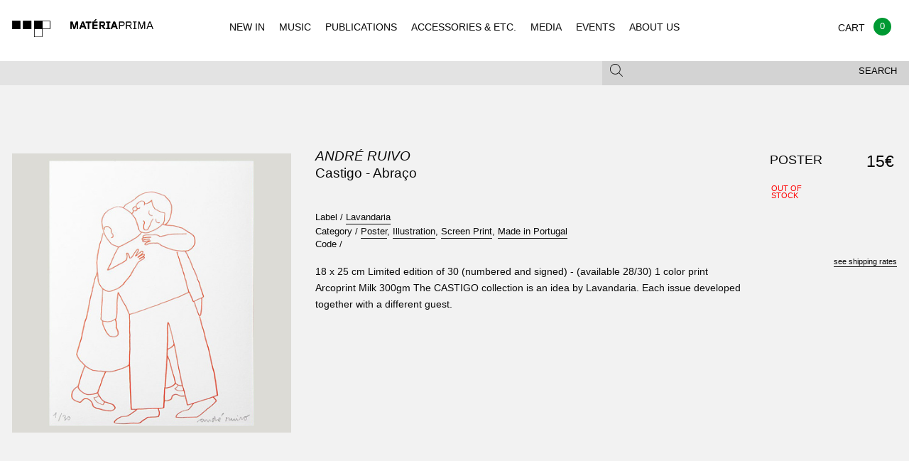

--- FILE ---
content_type: text/html; charset=UTF-8
request_url: https://www.materiaprima.pt/detail.php?id=64687
body_size: 6090
content:
<!doctype html>
<html class="no-js" lang="en">
<style>
.w_loader{
	position: fixed;
	top:0px;
	left: 0px;
	width: 100%;
	height: 100%;
	background-color: rgb(242, 242, 242) !important;	
	z-index: 99999;
	background-position: center center;
	background-repeat: no-repeat;
	background-size: 80px;
	background-image: url(/assets/img/loader.svg);
}	
</style>
<head>
<!-- Global site tag (gtag.js) - Google Analytics -->
<!-- Global site tag (gtag.js) - Google Analytics -->
<script async src="https://www.googletagmanager.com/gtag/js?id=UA-125912857-1"></script>
<script>
  window.dataLayer = window.dataLayer || [];
  function gtag(){dataLayer.push(arguments);}
  gtag('js', new Date());

  gtag('config', 'UA-125912857-1');
</script>


    <meta charset="utf-8" />

    <meta http-equiv="x-ua-compatible" content="ie=edge">

    <meta name="viewport" content="width=device-width, initial-scale=1.0">


<meta property="og:title" content="Materiaprima - ANDRé RUIVO - CASTIGO - ABRAçO ">
<meta property="og:description" content="LAVANDARIA, POSTER, ILLUSTRATION, SCREEN PRINT, MADE IN PORTUGAL">
<meta property="og:image" content="https://www.materiaprima.pt/bd/media/images/ruivo-abraco.jpg">
<meta property="og:url" content="http://www.materiaprima.pt/detail.php?id=64687">


<meta name="twitter:title" content="Materiaprima - ANDRé RUIVO - CASTIGO - ABRAçO ">
<meta name="twitter:description" content="LAVANDARIA, POSTER, ILLUSTRATION, SCREEN PRINT, MADE IN PORTUGAL">
<meta name="twitter:image" content=" https://www.materiaprima.pt/bd/media/images/ruivo-abraco.jpg">
<meta name="twitter:card" content="https://www.materiaprima.pt/bd/media/images/ruivo-abraco.jpg">


        <title>Materia Prima</title>

        <link rel="stylesheet" href="/assets/css/app.css?v=1">

    </head>
 
    <body class="index">
	    <div class="w_loader"></div>
        <header id="mp-menu" class="mp-header" data-nav-status="toggle" style="background-color:#f2f2f2 !important; width:100% !important;">
        
            <div class="mp-header-top">
                
                <a href="index.php" class="mp-header-logo"></a>
                
                 <ul class="mp-header-toggle-group no-bullet">
                    
                    <li class="hide-for-large"><button class="mp-header-toggle mp-nav-toggle" data-target="nav"><span></span></button></li>
                    <li><a class="mp-cart-toggle" href="./checkout.php" ><span class="balloon" style="background-color:#093;">0</span></a></li>
                    <li><button class="mp-header-toggle mp-search-toggle" data-target="search"><span class="mp-icon-mag"></span></button></li>
        
                </ul>
        
            </div>
        
            <div class="mp-header-bottom">
        
                <div class="mp-subheader show-for-medium">
                
                    <div class="row">
                        
                        <div class="columns medium-12">
                            
                            <div class="row collapse">
                
                                <div class="columns medium-8">
                
                                    <div class="mp-header-toggle " data-target="filter">
                                    
                                                                            </div>
                
                                </div>
                
                                <div class="columns medium-4">
                
                                    <div class="mp-header-toggle mp-subheader-search-toggle" data-target="search" >
                                        <button class="mp-toggle-filter-subheader">Search</button>
                                        <span class="mp-icon-mag"></span>
                                    
                                    </div>
                
                                </div>
                
                            </div>
                
                        </div>
                
                    </div>
                
                </div>
        
            </div>
        
            <div class="mp-header-tab-group">
        
                <nav class="mp-header-tab mp-tab-nav">
        
                    <ul class="mp-navigation">
                        <li><a href="index.php" >NEW IN</a></li>
                        <li><a href="lista.php?categoria=MUSIC" >MUSIC</a></li>
                        <li><a href="lista.php?categoria=PUBLICATIONS" >PUBLICATIONS</a></li>
                        <li><a href="lista.php?categoria=ACCESSOIRES" >ACCESSORIES & ETC.</a></li>
                        <li><a href="lista.php?categoria=MEDIA" >MEDIA</a></li>
                        <li><a href="events.php" >EVENTS</a></li>
                        <li><a href="legal.php?type=ABOUT" >ABOUT US</a></li>                    
                    </ul>
        
                </nav>
        
                <div class="mp-header-tab mp-tab-cart">
        
                    <div class=" mp-cart-item">
                    
                        <div class="row collapse mp-cart-item">
                                                
                            <div class="columns small-10">
                                
                                <div class="mp-product">
                    
                                    <a class="mp-product-thumb" href="single.html"><img src="assets/img/placeholders/albums/featured2.jpg" alt="Album Cover"></a>
                                    
                                    <div class="mp-product-info">
                                        
                                        <p>
                                            <span><a href="#">Sam Knee</a></span>
                                            <span><em><a href="#">The bag I'm in</a></em></span>
                                            <span><a href="#">Book</a></span>
                                        </p>
                    
                                    </div>
                    
                                </div>
                                
                            </div>
                    
                            <div class="columns small-2 text-right">
                                
                                <p>
                                    <span>18 €</span>
                                    <span><a href="#" class="mp-underline">delete</a></span>
                                </p>
                                
                            </div>
                    
                        </div>
                    
                    </div>
                    
                    <div class=" mp-cart-item">
                    
                        <div class="row collapse">
                            
                            <div class="columns small-9">
                                
                                <div class="mp-product">
                    
                                    <a class="mp-product-thumb" href="single.html"><img src="assets/img/placeholders/albums/cart.jpg" alt="Album Cover"></a>
                                    
                                    <div class="mp-product-info">
                                        
                                        <p>
                                            <span><a href="#">Voodoo Child</a></span>
                                            <span><em><a href="#">The End Of Everything</a></em></span>
                                            <span>LP – CD</span>
                                            <span>Trophy Records</span>                    
                                        </p>
                    
                                    </div>
                    
                                </div>
                                
                            </div>
                    
                            <div class="columns small-3 text-right">
                                
                                <p>
                                    <span>23,5 €</span>
                                    <span><a href="#" class="mp-underline">delete</a></span>
                                </p>
                                
                            </div>
                    
                        </div>
                    
                    </div>
                    
                    <div class="mp-cart-subtotal">
                    
                        <div class="row collapse">
                    
                            <div class="columns small-12 text-right">
                                
                                <h2>Subtotal</h2>
                                
                            </div>
                    
                            <div class="columns small-12 text-right">
                                
                                42,5 €
                                
                            </div>
                    
                        </div>
                    
                    </div>
                    
                    <div class="mp-cart-subtotal">
                    
                        <div class="row collapse">
                    
                            
                    
                        </div>
                    
                    </div>
                    
                    <div class="row collapse">
                    
                        <div class="columns small-7">
                                
                            <p><small>Shipping and final taxes will be calculated at checkout</small></p>
                            
                        </div>
                        
                        <div class="columns small-4">
                    
                            <div class="mp-header-tab-footer text-right">
                                    
                                 <a href="./checkout.html" class="button secondary hollow uppercase">Checkout</a>
                    
                            </div>
                    
                        </div>
                    
                    </div>
        
                </div>
        
                <div class="mp-header-tab mp-tab-search">

                    <div class="mp-search-form">
                    
                    	<form action="lista.php" method="get">
                    	  
                    	    <input type="text" name="search" placeholder="Enter keywords and type enter">
                    
                    	</form>
                    
                    </div>
        
                </div>
        
                <div class="mp-header-tab mp-tab-filter show-for-medium">
                                </div>
        
            </div>
</header>

<div class="mp-content"> 

    <section class="mp-section-padding-large mp-bg-light-gray mp-single">
    
<!--
        <div class="row">
                
            <div class="columns small-12">
                
                <h2 class="mp-heading mp-heading-underline" style="opacity: 0">single</h2>
        
            </div>
        
        </div>
-->
        
        <div class="row">
    
            <div class="columns small-12 medium-8 medium-push-4 large-6 large-push-4">
    
                <h1 class="mp-heading mp-heading-large">
                    <span class="font-size07 uppercase"><em><a href="lista.php?artista=André Ruivo">André Ruivo</a></em></span>
                    <span class="font-size07">Castigo - Abraço</span>
                </h1>
    
                <ul class="no-bullet mp-product-meta font-size07">                     <li>Label / <a href="lista.php?editora=Lavandaria" class="mp-underline">Lavandaria</a></li>    
                    <li>Category / 
                                        <a href="lista.php?genero=Poster" class="mp-underline">Poster</a>,                     <a href="lista.php?genero=Illustration" class="mp-underline">Illustration</a>,                     <a href="lista.php?genero=Screen Print" class="mp-underline">Screen Print</a>,                     <a href="lista.php?genero=Made in Portugal" class="mp-underline">Made in Portugal</a>                    </li>
                      <li>Code / <span class=""></span> </li>
                   
                  
    
                </ul>
			<span class="font-size08">18 x 25 cm
Limited edition of 30 (numbered and signed) - (available 28/30)
1 color print
Arcoprint Milk 300gm

The CASTIGO collection is an idea by Lavandaria.
Each issue developed together with a different guest.    	            	            	            	            	            	            	            	            	            	            	            	            	            	            	            	            	        </span>
            </div>
            <div class="columns small-12 medium-4 medium-pull-8 large-4 large-pull-6">
                <div class="mp-slider">
                    <div class="orbit" role="region" aria-label="Favorite Space Pictures" data-orbit data-bullets="false" data-auto-play="false">
                        <ul class="orbit-container">
                            <li class="is-active  orbit-slide">
	                                <img class="orbit-image" src="https://www.materiaprima.pt/bd/media/images/ruivo-abraco.jpg" alt="Castigo - Abra�o">
	                            </li>                        </ul>
                    </div>
                </div>
    
                <!-- <img src="assets/img/placeholders/single.jpg" alt="Album Cover" style="width: 100%"> -->
                
                            </div>    
    
            <div class="columns small-12 medium-8 medium-offset-4 large-2 large-offset-0">
                <div class="mp-product-select" align="right">
                    <table>
                        <tr>
                                                        <td class="mp-product-select-format font-size1"><span>POSTER</span></td>
                            <td class="mp-product-select-status"><span class="uppercase stock-txt red">
                            
                            Out of<br>stock                            </span></td>
                            <td class="mp-product-select-price text-right"><span class="font-size08">15&euro;</span></td>
                            <td class="mp-product-select-buy "><span class="font-size08">
                                                        </span></td>
                      </tr>
                    </table>
                    <div class="mp-product-select-hint text-right">
                        <p><a href="legal.php?type=SHIPPING" class="mp-underline">see shipping rates</a></p>
                    </div>
                </div>
            </div>
        </div>
        <div class="row">
            <div class="columns small-12 medium-8 medium-offset-4 large-6 large-offset-4">
                <div class="mp-text-block mp-product-review">
                                  </div>
            </div>
        </div>
    </section>
        <section class="mp-related-items mp-section-padding-small">
        
                <div>
            
            <div class="row">
    
                <div class="columns small-12" >
                    
                    <h2 class="mp-heading mp-heading-plus">Same Artist :: 
                        <span class="mp-underline"><a href="lista.php?artista=Andr� Ruivo">André Ruivo</a></span>
                    </h2>
    
                </div>
    
                <!-- only 4 items per row! -->
            
						           			 <div class="columns small-6 medium-3 " style="text-align:left !important;">
		                    
		                        <div class="mp-product font-size07">
		                                            
		                            <a href="detail.php?id=76841" class="mp-product-thumb  mp-product-thumb-square mp-product-thumb-font">
										<img src="https://materiaprima.pt/bd/media/images/fumador.jpg" alt="Fumador">
										<div class="mp-product-labels">
		                                </div>
		                                <span class="button hollow secondary uppercase">Buy 25 &euro;</span>
		                        
		                            </a>
		                        
		                            <p>
		                                <span class="font-size07"><b><a href="#">André Ruivo</a></b></span>
		                                <span class="font-size07"><em><a href="#">Fumador</a></em></span>
		                                <span>
		                                        <a href="#">Illustration, Made in Portugal</a>
		                                </span>
		                                <span class="font-size07">
		                                        <a href="#">POSTER</a>
		                                        <a href="#">PUBLICATIONS / POSTER</a>
		                                </span>
		                            </p>
		                        
		                        </div>
		    
		                    </div>		           			 <div class="columns small-6 medium-3 " style="text-align:left !important;">
		                    
		                        <div class="mp-product font-size07">
		                                            
		                            <a href="detail.php?id=73669" class="mp-product-thumb  mp-product-thumb-square mp-product-thumb-font">
										<img src="https://materiaprima.pt/bd/media/images/estirador1.jpg" alt="Estirador">
										<div class="mp-product-labels">
		                                </div>
		                                <span class="button hollow secondary uppercase">Buy 25 &euro;</span>
		                        
		                            </a>
		                        
		                            <p>
		                                <span class="font-size07"><b><a href="#">André Ruivo</a></b></span>
		                                <span class="font-size07"><em><a href="#">Estirador</a></em></span>
		                                <span>
		                                        <a href="#">Illustration, Made in Portugal</a>
		                                </span>
		                                <span class="font-size07">
		                                        <a href="#">POSTER</a>
		                                        <a href="#">ACCESSORIES & ETC. / POSTER</a>
		                                </span>
		                            </p>
		                        
		                        </div>
		    
		                    </div>		           			 <div class="columns small-6 medium-3 " style="text-align:left !important;">
		                    
		                        <div class="mp-product font-size07">
		                                            
		                            <a href="detail.php?id=76839" class="mp-product-thumb  mp-product-thumb-square mp-product-thumb-font">
										<img src="https://materiaprima.pt/bd/media/images/andreruivo-verao.jpg" alt="Verão">
										<div class="mp-product-labels">
		                                </div>
		                                <span class="button hollow secondary uppercase">Buy 30 &euro;</span>
		                        
		                            </a>
		                        
		                            <p>
		                                <span class="font-size07"><b><a href="#">André Ruivo</a></b></span>
		                                <span class="font-size07"><em><a href="#">Verão</a></em></span>
		                                <span>
		                                        <a href="#">Illustration, Made in Portugal</a>
		                                </span>
		                                <span class="font-size07">
		                                        <a href="#">POSTER</a>
		                                        <a href="#">PUBLICATIONS / POSTER</a>
		                                </span>
		                            </p>
		                        
		                        </div>
		    
		                    </div>		           			 <div class="columns small-6 medium-3 " style="text-align:left !important;">
		                    
		                        <div class="mp-product font-size07">
		                                            
		                            <a href="detail.php?id=73668" class="mp-product-thumb  mp-product-thumb-square mp-product-thumb-font">
										<img src="https://materiaprima.pt/bd/media/images/atelier1.jpg" alt="Atelier">
										<div class="mp-product-labels">
		                                </div>
		                                <span class="button hollow secondary uppercase">Buy 25 &euro;</span>
		                        
		                            </a>
		                        
		                            <p>
		                                <span class="font-size07"><b><a href="#">André Ruivo</a></b></span>
		                                <span class="font-size07"><em><a href="#">Atelier</a></em></span>
		                                <span>
		                                        <a href="#">Illustration, Made in Portugal</a>
		                                </span>
		                                <span class="font-size07">
		                                        <a href="#">POSTER</a>
		                                        <a href="#">PUBLICATIONS / POSTER</a>
		                                </span>
		                            </p>
		                        
		                        </div>
		    
		                    </div>            </div>
        </div>
                <div>
            
            <div class="row">
    
                <div class="columns small-12" >
                    
                    <h2 class="mp-heading mp-heading-plus">Same Label ::
                        <span class="mp-underline"><a href="lista.php?editora=Lavandaria">Lavandaria</a></span>
                    </h2>
    
                </div>
                
                <!-- only 4 items per row! -->
					                    <div class="columns small-6 medium-3 ">
	                        <div class="mp-product font-size07">
	                            <a href="detail.php?id=73668" class="mp-product-thumb  mp-product-thumb-square mp-product-thumb-font">
	                            	<img src="https://materiaprima.pt/bd/media/images/atelier1.jpg" alt="Atelier">
	                            	<div class="mp-product-labels">
	                                </div>
	                                <span class="button hollow secondary uppercase">Buy 25 &euro;</span>
	                            </a>
	                        
	                            <p>
	                                <span class="font-size07"><b><a href="#">Atelier</a></b></span>
	                                <span class="font-size07"><em><a href="lista.php?artista=Andr� Ruivo">André Ruivo</a></em></span>
	                                <span>
	                                        <a href="#">Illustration, Made in Portugal</a>
	                                </span>
	                                <span class="font-size07">
	                                        <a href="#">POSTER</a>
	                                        <a href="#">PUBLICATIONS / POSTER</a>
	                                </span>
	                            </p>
	                        
	                        </div>
	    
	                    </div>	                    <div class="columns small-6 medium-3 ">
	                        <div class="mp-product font-size07">
	                            <a href="detail.php?id=73669" class="mp-product-thumb  mp-product-thumb-square mp-product-thumb-font">
	                            	<img src="https://materiaprima.pt/bd/media/images/estirador1.jpg" alt="Estirador">
	                            	<div class="mp-product-labels">
	                                </div>
	                                <span class="button hollow secondary uppercase">Buy 25 &euro;</span>
	                            </a>
	                        
	                            <p>
	                                <span class="font-size07"><b><a href="#">Estirador</a></b></span>
	                                <span class="font-size07"><em><a href="lista.php?artista=Andr� Ruivo">André Ruivo</a></em></span>
	                                <span>
	                                        <a href="#">Illustration, Made in Portugal</a>
	                                </span>
	                                <span class="font-size07">
	                                        <a href="#">POSTER</a>
	                                        <a href="#">ACCESSORIES & ETC. / POSTER</a>
	                                </span>
	                            </p>
	                        
	                        </div>
	    
	                    </div>	                    <div class="columns small-6 medium-3 ">
	                        <div class="mp-product font-size07">
	                            <a href="detail.php?id=76841" class="mp-product-thumb  mp-product-thumb-square mp-product-thumb-font">
	                            	<img src="https://materiaprima.pt/bd/media/images/fumador.jpg" alt="Fumador">
	                            	<div class="mp-product-labels">
	                                </div>
	                                <span class="button hollow secondary uppercase">Buy 25 &euro;</span>
	                            </a>
	                        
	                            <p>
	                                <span class="font-size07"><b><a href="#">Fumador</a></b></span>
	                                <span class="font-size07"><em><a href="lista.php?artista=Andr� Ruivo">André Ruivo</a></em></span>
	                                <span>
	                                        <a href="#">Illustration, Made in Portugal</a>
	                                </span>
	                                <span class="font-size07">
	                                        <a href="#">POSTER</a>
	                                        <a href="#">PUBLICATIONS / POSTER</a>
	                                </span>
	                            </p>
	                        
	                        </div>
	    
	                    </div>	                    <div class="columns small-6 medium-3 ">
	                        <div class="mp-product font-size07">
	                            <a href="detail.php?id=73670" class="mp-product-thumb  mp-product-thumb-square mp-product-thumb-font">
	                            	<img src="https://materiaprima.pt/bd/media/images/cravo liberdade1.jpg" alt="Tempo de Abra�os">
	                            	<div class="mp-product-labels">
	                                </div>
	                                <span class="button hollow secondary uppercase">Buy 70 &euro;</span>
	                            </a>
	                        
	                            <p>
	                                <span class="font-size07"><b><a href="#">Tempo de Abraços</a></b></span>
	                                <span class="font-size07"><em><a href="lista.php?artista=Mantraste">Mantraste</a></em></span>
	                                <span>
	                                        <a href="#">Illustration, Made in Portugal</a>
	                                </span>
	                                <span class="font-size07">
	                                        <a href="#">POSTER</a>
	                                        <a href="#">PUBLICATIONS / POSTER</a>
	                                </span>
	                            </p>
	                        
	                        </div>
	    
	                    </div>                            
            </div>
    
        </div>
		    </section>

</div>
<section class="mp-social mp-bg-gray mp-section-padding-medium">
    <div class="row">
	      </div>

    <div class="row">
        <div class="columns small-12 medium-6">
            <div class="mp-social-block mp-newsletter bg_cinza">
	            <h2 class="mp-heading mp-heading-underline">Newsletter</h2>
				<!-- Begin MailChimp Signup Form -->
				<link href="//cdn-images.mailchimp.com/embedcode/horizontal-slim-10_7.css" rel="stylesheet" type="text/css">
				<style type="text/css">
					#mc_embed_signup{background:#E3E3E3; clear:left; font:14px Helvetica,Arial,sans-serif; width:100%; border-left:thin; margin-right:-10px; right:20px;}
					/* Add your own MailChimp form style overrides in your site stylesheet or in this style block.
					   We recommend moving this block and the preceding CSS link to the HEAD of your HTML file. */
				</style>
				<div id="mc_embed_signup">
				<form action="https://materiaprima.us8.list-manage.com/subscribe/post?u=10a23c2df8ec10d818ba72333&amp;id=2f9c2d34a7" method="post" id="mc-embedded-subscribe-form" name="mc-embedded-subscribe-form" class="validate" target="_blank" novalidate>
				    <div id="mc_embed_signup_scroll">
					
					<input type="email" value="" name="EMAIL" class="email" id="mce-EMAIL" placeholder="email address" required>
				    <!-- real people should not fill this in and expect good things - do not remove this or risk form bot signups-->
				    <div style="position: absolute; left: -5000px;" aria-hidden="true"><input type="text" name="b_10a23c2df8ec10d818ba72333_2f9c2d34a7" tabindex="-1" value=""></div>
				    <div class="clear"><input type="submit" value="Subscribe" name="subscribe" id="mc-embedded-subscribe" class="button" STYLE="background-color:#666;"></div>
				    </div>
				</form>
				</div>
				<script>
				document.getElementById('mc-embedded-subscribe-form').addEventListener('submit', function(e) {
					const email = document.getElementById('mce-EMAIL').value;
					const re = /^[^\s@]+@[^\s@]+\.[^\s@]+$/;
					if (!re.test(email)) {
						e.preventDefault();
						alert('Please enter a valid email.');
					}
				});
				</script>
				<!--End mc_embed_signup-->
	            <p>Subscribe for Materia Prima good news.</p>
	        </div>
        </div>
    </div>
</section>
<footer class="mp-footer">
  <div class="row small-only-text-center" data-equalizer>
    <div class="columns medium-2 show-for-medium" data-equalizer-watch>
      <h4>Navigation</h4>
      <ul class="no-bullet">
        <li><a href="/lista.php?novidade=YES">New In</a></li>
        <li><a href="/lista.php?subcategoria=VINYL">Vinyl</a></li>
        <li><a href="/lista.php?subcategoria=CD">CD</a></li>
        <li><a href="/lista.php?subcategoria=K7">K7</a></li>
        <li><a href="/lista.php?categoria=PUBLICATIONS">Publications</a></li>
        <li><a href="/lista.php?categoria=ACCESSOIRES">Accessories & etc.</a></li>
        <li><a href="/lista.php?categoria=MEDIA">Media</a></li>
      </ul>
    </div>
    <div class="columns medium-2 show-for-medium" data-equalizer-watch>
      <h4>Other</h4>
      <ul class="no-bullet">
        <li><a href="/lista.php?novidade=YES">Recommended</a></li>
        <li><a href="/#">Events</a></li>
             </ul>
    </div>
    <div class="columns medium-2 show-for-medium" data-equalizer-watch>
      <h4>Social</h4>
      <ul class="no-bullet">
        <li><a href="https://facebook.com/materiaprima.pt" target="_blank">Facebook</a></li>
        <li><a href="https://www.instagram.com/materia_prima_porto" target="_blank">Instagram</a></li>
      </ul>
    </div>
    <div class="columns small-6 medium-3" data-equalizer-watch>
      <h4>Costumer Info</h4>
      <ul class="no-bullet">
        <li><a href="/legal.php?type=ABOUT">About Us</a></li>
        <li><a href="/legal.php?type=SHIPPING">Shipping Info</a></li>
        <li><a href="/legal.php?type=TERMS">Terms & Conditions</a></li>
        <li><a href="https://www.livroreclamacoes.pt/inicio" target="_blank">Complaints Book / Livro de reclama&ccedil;&otilde;es</a></li>
      </ul>
    </div>
        <div class="columns small-6 medium-3" data-equalizer-watch>
      <h4>Visit Us at:</h4>
      <div class="contactos_rodape">Rua Miguel Bombarda, 232<br>
4050-377 - Porto<br>
Portugal<br>
Monday to Saturday - 11H00 to 19H00<br>
<a href="mailto:info@materiaprima.pt">info@materiaprima.pt</a><br>
+351 222 011 199<br><br>
<a href="https://goo.gl/maps/6KA4xfdnz7Q2" target="_blank">[View Map]</a></div>
    </div>
  </div>
  <section class="mp-closure">
    <div class="row">
      <div class="columns small-6 medium-12 large-12">
        <p>© 2026 Mat&eacute;ria Prima.</p>
      </div>
      <div class="columns small-6 medium-4 large-2 end"> <img style="width:110%;" src="/assets/img/logos_gateway_mb_vm.png"> <br>
        <br>
	        <img src="/assets/img/paypal-logo.png" alt="Logo Paypal"> </div>
	  </div>
  </section>
</footer>
<script src="/assets/js/app.js"></script> 
<script src="/assets/js/jquery.lazy.min.js"></script> 
<script src="/assets/js/jquery.autocomplete.js"></script>
<script>            
$(document).ready(function(){
	
	if($("#FiltersearchString").length>0)
	{
		$('#FiltersearchString').autocomplete({
			appendTo: ".fields",
			zIndex: 900,
			tabDisabled:true,
		   	serviceUrl: '/include/ajax_.php?langid=1&action=autocomplete',
		    delimiter: ' ',
		    triggerSelectOnValidInput:true,
		    autoSelectFirst:false,
		    minChars:1,
		    maxHeight: 500,
		    autoSelectFirst:false,
		    deferRequestBy:100,
		    orientation: 'auto',
		    onSelect: function (suggestion) {
		        //do
		        $('#FiltersearchString').val('');
		        window.location=window.location+"?op=ADD&id="+suggestion.id;
		    }
		});
	}
	
	if($(".bt_update").length>0)
	{
		$(".bt_update").click(function(e){
			e.preventDefault();
			$("#op").val('UPDATE');
			$("#storeForm").submit();
		}) 
	}


    $("#mp-menu").mpMenu();
	$('.lazy').lazy({
		onError: function(element) {
            //console.log('error loading ' + element.data('src'));
            element.attr("src","assets/img/placeholders/albums/vazio.jpg");
        }
	});

    $(".owl-carousel").owlCarousel({
        "loop" : true,
        "nav" : true,
        "navText" : "",
        "responsive" : {
            0 : {
                items : 1
            },
            640 : {
                items : 3
            }
        }
    });
    
    $(".mp-header-toggle").click(function(e){
	    e.preventDefault();
	    $(".mp-search-form input").focus();
    });
    
    setTimeout(function(){
		$(".w_loader").fadeOut(850);
	}, 1800);
});
$(window).bind("load", function() {
	$(".w_loader").fadeOut(850);
	
	setTimeout(function(){
		if($(".orbit-slide").length>0)
		{
			$(".orbit-slide").css("height","100%");
		}
	}, 400);
});
</script>